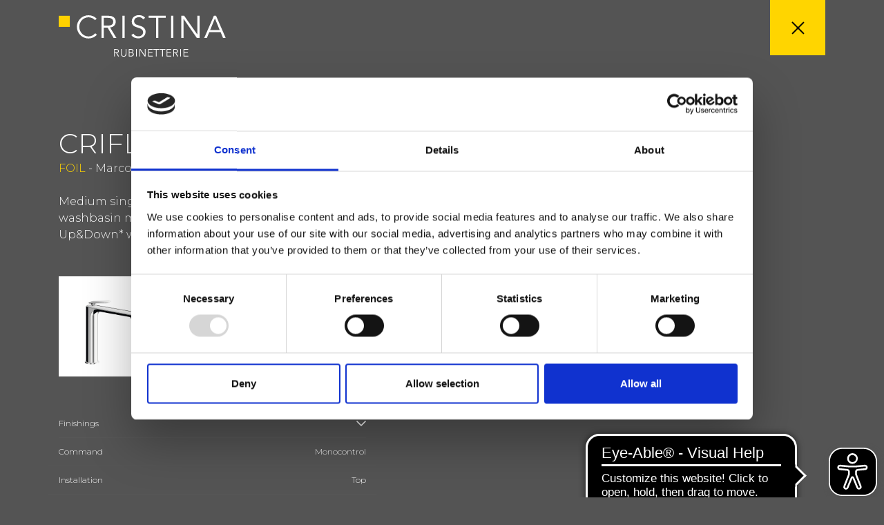

--- FILE ---
content_type: text/html; Charset=UTF-8
request_url: https://www.cristinarubinetterie.com/en/bathroom-taps/contemporary-collection/foil/crifl227.html
body_size: 5564
content:
<!DOCTYPE html>
<html lang="en">
  <head>
    <title></title>
    <meta name="description" content="">
    <meta charset="utf-8">
		<meta name="viewport" content="width=device-width, initial-scale=1.0, maximum-scale=1.0, user-scalable=no">
    <link rel="stylesheet" type="text/css" href="https://www.cristinarubinetterie.com/css/bootstrap.min.css" media="all">
    <link rel="stylesheet" type="text/css" href="https://www.cristinarubinetterie.com/css/style.min.css?v=2025.2" media="all">
		<link rel="apple-touch-icon" sizes="57x57" href="/favicon/apple-icon-57x57.png">
<link rel="apple-touch-icon" sizes="60x60" href="/favicon/apple-icon-60x60.png">
<link rel="apple-touch-icon" sizes="72x72" href="/favicon/apple-icon-72x72.png">
<link rel="apple-touch-icon" sizes="76x76" href="/favicon/apple-icon-76x76.png">
<link rel="apple-touch-icon" sizes="114x114" href="/favicon/apple-icon-114x114.png">
<link rel="apple-touch-icon" sizes="120x120" href="/favicon/apple-icon-120x120.png">
<link rel="apple-touch-icon" sizes="144x144" href="/favicon/apple-icon-144x144.png">
<link rel="apple-touch-icon" sizes="152x152" href="/favicon/apple-icon-152x152.png">
<link rel="apple-touch-icon" sizes="180x180" href="/favicon/apple-icon-180x180.png">
<link rel="icon" type="image/png" sizes="192x192"  href="/favicon/android-icon-192x192.png">
<link rel="icon" type="image/png" sizes="32x32" href="/favicon/favicon-32x32.png">
<link rel="icon" type="image/png" sizes="96x96" href="/favicon/favicon-96x96.png">
<link rel="icon" type="image/png" sizes="16x16" href="/favicon/favicon-16x16.png">
<link rel="manifest" href="/favicon/manifest.json">
<meta name="msapplication-TileColor" content="#FFD500">
<meta name="msapplication-TileImage" content="/favicon/ms-icon-144x144.png">
<meta name="theme-color" content="#FFD500">


<script async src="https://cdn.eye-able.com/configs/www.cristinarubinetterie.com.js"></script>
<script async src="https://cdn.eye-able.com/public/js/eyeAble.js"></script>
<!-- Google Tag Manager -->
<script>(function(w,d,s,l,i){w[l]=w[l]||[];w[l].push({'gtm.start':
new Date().getTime(),event:'gtm.js'});var f=d.getElementsByTagName(s)[0],
j=d.createElement(s),dl=l!='dataLayer'?'&l='+l:'';j.async=true;j.src=
'https://www.googletagmanager.com/gtm.js?id='+i+dl;f.parentNode.insertBefore(j,f);
})(window,document,'script','dataLayer','GTM-MFJDC9R');</script>
<!-- End Google Tag Manager -->
		<link rel="canonical" href="https://www.cristinarubinetterie.com/en/bathroom-taps/contemporary-collection/foil/crifl227.html" />
    <style>
    .modello_image_item img{ max-height: 145px}
    </style>
    <style>
    .modal-backdrop{z-index:80}
    #ricambiModal{color:#000}
    #ricambiModal .modal-dialog{width:94%;max-width:94%;margin-left:auto;margin-right:auto}
    #ricambiModal .modal-content{border-radius:0;position:relative}
    #ricambiModal .close{display:block;width:40px;height:40px;background-position:center;background-repeat:no-repeat;content:"";background-image:url(/img/icon-close.svg);position:absolute;top:0;right:0;cursor:pointer;z-index:9999}
    .popup_ricambi_table .table{font-size:12px}
    .popup_ricambi_table .table td,.popup_ricambi_table .table th{padding:2px 5px}
    @media (min-width:1200px){
      .popup_ricambi_table{max-height:90vh;overflow-y:scroll}
    }
    @media (max-width:1199px){
      .popup_ricambi_table{overflow-x:scroll}
      .popup_ricambi_img{max-width:680px}
    }

    .popup_ricambi_filter {
        background-image: url(/img/icon-search.svg);
        background-repeat: no-repeat;
        background-position: right;
        background-size: 13px;
        width: 250px;
        border-radius: 0;
        font-size: 13px;
        padding-right: 1rem;
        border: 1px solid #000;
        padding: 3px 0;
        border-width: 0 0 1px 0;
    }
    .modello_detail_tag{display: inline-block;padding: 0 10px;margin-top:10px}
    .modello_detail_tag.new{background-color: #FFD500;color:#FFF;}
    .modello_detail_tag.esaurimento{background-color: #999;color:#FFF;}
    </style>
  </head>
  <body class="bg_color_4">
    <div id="ajax_page_content" class="bg_color_4 ga4_page_product" data-list-id="prodotto" data-list-name="prodotto">
  		<!-- Google Tag Manager (noscript) -->
<noscript><iframe src="https://www.googletagmanager.com/ns.html?id=GTM-MFJDC9R"
height="0" width="0" style="display:none;visibility:hidden"></iframe></noscript>
<!-- End Google Tag Manager (noscript) -->
      <header class="greyheader">
      	<div class="container clearfix">
      		<div class="greyheader_logo">
            <a href="https://www.cristinarubinetterie.com/en/"><img src="https://www.cristinarubinetterie.com/img/logo-cristina-white.svg"></a>
          </div>
      		<ul class="greyheader_btn">
      			<!-- <li class="greyheader_btn_search"></li> -->
        	  <li class="greyheader_btn_close"><a href="https://www.cristinarubinetterie.com/en/bathroom-taps/contemporary-collection/foil/" class="ajax_page_close"></a></li>
      		</ul>
      	</div>
      </header>
      <!-- bricioledipane -->
      <section class="bricioledipane_bg d-none">
        <div class="container"><div class="row">
          <div class="col-6 py-2">
            <div class="bricioledipane">
              <ul itemscope itemtype="http://schema.org/BreadcrumbList">
                <li itemprop="itemListElement" itemscope itemtype="http://schema.org/ListItem">
                  <a href="https://www.cristinarubinetterie.com/en/products.html" title="Bathroom" itemprop="item" itemposition="1" class="active"><span itemprop="name">Products</span></a>
                  <meta itemprop="position" content="1" />
                </li>
                <li itemprop="itemListElement" itemscope itemtype="http://schema.org/ListItem">
                    <a href="https://www.cristinarubinetterie.com/en/bathroom-taps/" title="Bathroom" itemprop="item" itemposition="2" class="active"><span itemprop="name">Bathroom</span></a>
                    <meta itemprop="position" content="2" />
                  </li>
                  <li itemprop="itemListElement" itemscope itemtype="http://schema.org/ListItem">
                    <a href="https://www.cristinarubinetterie.com/en/bathroom-taps/contemporary-collection/foil/" title="FOIL" itemprop="item" itemposition="3"><span itemprop="name">FOIL</span></a>
                    <meta itemprop="position" content="3" />
                  </li>
                <li itemprop="itemListElement" itemscope itemtype="http://schema.org/ListItem">
                  <a href="https://www.cristinarubinetterie.com/en/bathroom-taps/contemporary-collection/foil/crifl227.html" title="CRIFL227" itemprop="item" itemposition="4"><span itemprop="name">CRIFL227</span></a>
                  <meta itemprop="position" content="4" />
                </li>
              </ul>
            </div>
          </div>
        </div></div>
      </section>
      <!-- / bricioledipane -->
      <main class="container color_6 modello_pagina">
          <!--  -->
          
          <div class="ga4_product_item_data"
          data-name="CRIFL227"
          data-id="2222"
          data-brand="Cristina Rubinetterie"
          data-price="0"
          data-category="Bathroom"
          data-category-2="FOIL"
          data-category-3=""
          data-variant="Contemporary Collection"
          data-list-id="prodotto"
          data-list="prodotto"
          data-position="1"
          ></div>
          <!--  -->
        <div class="row">
          <div class="col-lg-6 offset-lg-1 order-lg-2">
            
          </div>
          <div class="col-lg-5 order-lg-1 pt-5">

            <div class="box-btn-wishlist mt-lg-5 mb-4">
              <h2 class="h3 m-0">CRIFL227</h2>
              <div>
                <a href="https://www.cristinarubinetterie.com/en/bathroom-taps/contemporary-collection/foil/" title="FOIL">FOIL</a>
                 - Marco Pisati
              </div>
              <a data-id="2222" href="javascript:void(0)" class="link-wishlist btn-wishlist " title="Add to favourites"><span>Add to favourites</span></a>

            </div>

            <div class="txt smalltxt_onmobile">Medium single-control deck-mounted single-hole washbasin mixer, with mechanical mixing, 1 1/4&quot; Up&amp;Down* waste</div>
            <div class="modello_image my-5 clearfix"><div class="modello_image_item"><a title="CRIFL227" class="gallery" href="https://www.cristinarubinetterie.com/media/modelli/image/fl227_51.jpg"><img src="https://www.cristinarubinetterie.com/media/modelli/image/fl227_51.jpg" width="100%"></a></div><div class="modello_image_item"><a title="CRIFL227" class="gallery" href="https://www.cristinarubinetterie.com/media/modelli/ingombri/fl227_i.jpg"><img class="bg_color_5" src="https://www.cristinarubinetterie.com/media/modelli/ingombri/fl227_i.jpg" width="100%"></a></div></div>
            <section id="modello-info" class="mt-5">
              
                <div class="accordion-title white collapsed smalltxt"  data-toggle="collapse" data-target="#collapse-finiture" aria-expanded="true" aria-controls="collapse-finiture">Finishings</div>
                <div id="collapse-finiture" class="collapse" data-parent="#modello-info">
                  <ul class="modello-info-list smalltxt">
                    <li><img alt="Black matt" src="https://www.cristinarubinetterie.com/media/fin/13_nero opaco.jpg"> Black matt</li><li><img alt="Alux" src="https://www.cristinarubinetterie.com/media/fin/15_alux.jpg"> Alux</li><li><img alt="PVD brushed rose gold" src="https://www.cristinarubinetterie.com/media/fin/34P_oro rosa spazzolato.jpg"> PVD brushed rose gold</li><li><img alt="PVD polished rose gold" src="https://www.cristinarubinetterie.com/media/fin/46P_oro rosa lucido.jpg"> PVD polished rose gold</li><li><img alt="Chrome" src="https://www.cristinarubinetterie.com/media/fin/51_cromo.jpg"> Chrome</li><li><img alt="PVD polished gold brass" src="https://www.cristinarubinetterie.com/media/fin/56P_gold brass lucido.jpg"> PVD polished gold brass</li><li><img alt="Polished black chrome	" src="https://www.cristinarubinetterie.com/media/fin/72_cromo nero lucido.jpg"> Polished black chrome	</li><li><img alt="Brushed black chrome" src="https://www.cristinarubinetterie.com/media/fin/75_cromo nero spazzolato.jpg"> Brushed black chrome</li><li><img alt="Brushed metallic" src="https://www.cristinarubinetterie.com/media/fin/77_metallic spazzolato.jpg"> Brushed metallic</li><li><img alt="PVD brushed gold brass" src="https://www.cristinarubinetterie.com/media/fin/96P_gold brass spazzolato.jpg"> PVD brushed gold brass</li>
                  </ul>
                </div>
                
            </section>


            <div class="modello-info-data row smalltxt">
                    <div class="col-7">Command</div>
                    <div class="col-5 text-right">Monocontrol</div>
                  </div><div class="modello-info-data row smalltxt">
                    <div class="col-7">Installation</div>
                    <div class="col-5 text-right">Top</div>
                  </div><div class="modello-info-data row smalltxt">
                    <div class="col-7">Typology</div>
                    <div class="col-5 text-right">basin mixer</div>
                  </div><div class="modello-info-data row smalltxt">
                    <div class="col-7">Environment</div>
                    <div class="col-5 text-right">Bathroom</div>
                  </div>

            <section id="modello-cert">
              
            </section>

            <section id="modello-tecno">
              
            </section>

            <section id="modello-doc" class="my-5">
              
                <a rel="nofollow" class="d-block textlink white mt-4" target="_blank" title="Data sheet" href="https://www.cristinarubinetterie.com/media/modelli/scheda-tecnica/CRIFL227_EN.pdf">Data sheet</a>
                <a rel="nofollow" class="d-block textlink white mt-4" target="_blank" title="Spare Parts Catalogue" href="https://www.cristinarubinetterie.com/media/modelli/catalogo-ricambi/fl227_e.pdf">Spare Parts Catalogue<small style='float:right;font-size:11px'>last update 18/12/2024 16:23:06</small></a><a class="d-block white textlink mt-3" target="_blank" title="Istruzioni" href="https://www.cristinarubinetterie.com/media/modelli/istruzioni/CRHAT24147A22.pdf">Istruzioni</a><a class="d-block white textlink mt-3" target="_blank" title="File 3D" href="https://www.cristinarubinetterie.com/media/modelli/3D/fl227.stp">File 3D</a><a class="d-block white textlink mt-3" target="_blank" title="FOIL-CRIFL227-Medium_single-control_deck-mounted_mixer_with_Up&Down_waste-CRISTINA_RUBINETTERIE" href="https://www.cristinarubinetterie.com/media/modelli/bim/FOIL-CRIFL227-Medium_single-control_deck-mounted_mixer_with_Up&amp;Down_waste-CRISTINA_RUBINETTERIE.rfa">FILE BIM</a>
                  <a href="javascript:void(0)" rel="nofollow" class="textlink white mt-3" data-toggle="modal" data-target="#ricambiModal">Open spare parts list</a>
                  <div class="modal fade" id="ricambiModal" tabindex="-1" role="dialog" aria-labelledby="ricambiModalLabel" aria-hidden="true">
                    <div class="modal-dialog" role="document">
                      <div class="modal-content">
                        <div class="modal-body popup_ricambi_content">
                          <button type="button" class="close" data-dismiss="modal" aria-label="Close"></button>
                          <!--  -->
                          <div class="row">
                            <div class="col-12 col-xl-5">
                              <div class="text-center"><img src="https://www.cristinarubinetterie.com/media/modelli/catalogo-ricambi-jpg/fl227_e.jpg?d=28/01/2026 20:13:06" class="popup_ricambi_img m-auto" width="100%"></div>
                            </div>
                            <div class="col-12 col-xl-7 mt-4 mt-xl-0">
                              <small class="d-block mb-3 font-italic text-center h6">* Prices valid for the domestic market only; for international markets, please contact the local distributor.</small>
                              <div class="popup_ricambi_table">

                                <div class="mb-3"><input class="popup_ricambi_filter"  type="text" class="" type="text" data-table="table-ricambi" placeholder="Enter the value to be filtered..."></div>

                                <table class="table" data-table="table-ricambi">
                                  <thead>
                                  <tr>
                                    <th class="left" width="120" >Spare part code</th>
                                    <th class="center" width="60">Raw</th>
                                    <th>51</th><th>13</th><th>34P</th><th>46P</th><th>72</th><th>75</th><th>77</th><th>96P</th><th>15</th><th>56P</th>
                                  </tr>
                                  </thead>
                                  <tbody>
                                  <tr>
                                    <td class="left" width="120" >CRIAR20465Q00</td>
                                    <td>11,8&euro;</td><td></td><td></td><td></td><td></td><td></td><td></td><td></td><td></td><td></td><td></td>
                                  </tr>
                                  <tr>
                                    <td class="left" width="120" >CRICF19367Q00</td>
                                    <td>4,9&euro;</td><td></td><td></td><td></td><td></td><td></td><td></td><td></td><td></td><td></td><td></td>
                                  </tr>
                                  <tr>
                                    <td class="left" width="120" >CRICR24287Q00</td>
                                    <td>33,8&euro;</td><td></td><td></td><td></td><td></td><td></td><td></td><td></td><td></td><td></td><td></td>
                                  </tr>
                                  <tr>
                                    <td class="left" width="120" >CRIMV24083P00</td>
                                    <td>9,0&euro;</td><td></td><td></td><td></td><td></td><td></td><td></td><td></td><td></td><td></td><td></td>
                                  </tr>
                                  <tr>
                                    <td class="left" width="120" >CRIMV24313P</td>
                                    <td></td><td>16,4&euro;</td><td>24,6&euro;</td><td>29,6&euro;</td><td>27,0&euro;</td><td>22,0&euro;</td><td>24,6&euro;</td><td>24,6&euro;</td><td>29,6&euro;</td><td>24,6&euro;</td><td>27,0&euro;</td>
                                  </tr>
                                  <tr>
                                    <td class="left" width="120" >CRIPZ23995P</td>
                                    <td></td><td>30,3&euro;</td><td>45,5&euro;</td><td>54,6&euro;</td><td>49,0&euro;</td><td>40,0&euro;</td><td>45,5&euro;</td><td>45,5&euro;</td><td>54,6&euro;</td><td>45,5&euro;</td><td>49,0&euro;</td>
                                  </tr>
                                  <tr>
                                    <td class="left" width="120" >CRIPZ23996P</td>
                                    <td></td><td>9,4&euro;</td><td>14,1&euro;</td><td>17,0&euro;</td><td>16,0&euro;</td><td>13,0&euro;</td><td>14,1&euro;</td><td>14,1&euro;</td><td>17,0&euro;</td><td>14,1&euro;</td><td>16,0&euro;</td>
                                  </tr>
                                  <tr>
                                    <td class="left" width="120" >CRIRI071S</td>
                                    <td></td><td>19,2&euro;</td><td>30,0&euro;</td><td>40,5&euro;</td><td>37,1&euro;</td><td>34,6&euro;</td><td>35,7&euro;</td><td>35,7&euro;</td><td>40,5&euro;</td><td>35,7&euro;</td><td>37,1&euro;</td>
                                  </tr>
                                  <tr>
                                    <td class="left" width="120" >CRIUD425S</td>
                                    <td></td><td>42,4&euro;</td><td>70,5&euro;</td><td>103,6&euro;</td><td>94,7&euro;</td><td>82,1&euro;</td><td>91,0&euro;</td><td>91,0&euro;</td><td>103,6&euro;</td><td>91,0&euro;</td><td>94,7&euro;</td>
                                  </tr>
                                  
                                  </tbody>
                                </table>

                                
                                  <div class="mt-5 font-weight-bold h6">Finishes legend</div>
                                  <ul class="legend_finiture"><li>
                                      <img src="https://www.cristinarubinetterie.com/media/fin/51_cromo.jpg" width="100%">
                                      <b>51</b>
                                      <p>Chrome</p>
                                    </li><li>
                                      <img src="https://www.cristinarubinetterie.com/media/fin/13_nero opaco.jpg" width="100%">
                                      <b>13</b>
                                      <p>Black matt</p>
                                    </li><li>
                                      <img src="https://www.cristinarubinetterie.com/media/fin/34P_oro rosa spazzolato.jpg" width="100%">
                                      <b>34P</b>
                                      <p>PVD brushed rose gold</p>
                                    </li><li>
                                      <img src="https://www.cristinarubinetterie.com/media/fin/46P_oro rosa lucido.jpg" width="100%">
                                      <b>46P</b>
                                      <p>PVD polished rose gold</p>
                                    </li><li>
                                      <img src="https://www.cristinarubinetterie.com/media/fin/72_cromo nero lucido.jpg" width="100%">
                                      <b>72</b>
                                      <p>Polished black chrome	</p>
                                    </li><li>
                                      <img src="https://www.cristinarubinetterie.com/media/fin/75_cromo nero spazzolato.jpg" width="100%">
                                      <b>75</b>
                                      <p>Brushed black chrome</p>
                                    </li><li>
                                      <img src="https://www.cristinarubinetterie.com/media/fin/77_metallic spazzolato.jpg" width="100%">
                                      <b>77</b>
                                      <p>Brushed metallic</p>
                                    </li><li>
                                      <img src="https://www.cristinarubinetterie.com/media/fin/96P_gold brass spazzolato.jpg" width="100%">
                                      <b>96P</b>
                                      <p>PVD brushed gold brass</p>
                                    </li><li>
                                      <img src="https://www.cristinarubinetterie.com/media/fin/15_alux.jpg" width="100%">
                                      <b>15</b>
                                      <p>Alux</p>
                                    </li><li>
                                      <img src="https://www.cristinarubinetterie.com/media/fin/56P_gold brass lucido.jpg" width="100%">
                                      <b>56P</b>
                                      <p>PVD polished gold brass</p>
                                    </li></ul>

                              </div>
                            </div>
                          </div>
                          <!--  -->
                        </div>
                      </div>
                    </div>
                  </div>

                  

            </section>

          </div>
        </div>
      </main>

    </div>

  </body>
</html>
<script src="https://www.cristinarubinetterie.com/js/jquery.min.js"></script>
<script src="https://www.cristinarubinetterie.com/js/popper.min.js"></script>
<script src="https://www.cristinarubinetterie.com/js/bootstrap.min.js"></script>
<script src="https://www.cristinarubinetterie.com/js/utility.min.js"></script>
<script src="https://www.cristinarubinetterie.com/js/prettyphoto.min.js"></script>
	<script type="text/javascript" src="https://www.cristinarubinetterie.com/ga4-track/track.js?v=2"></script>
